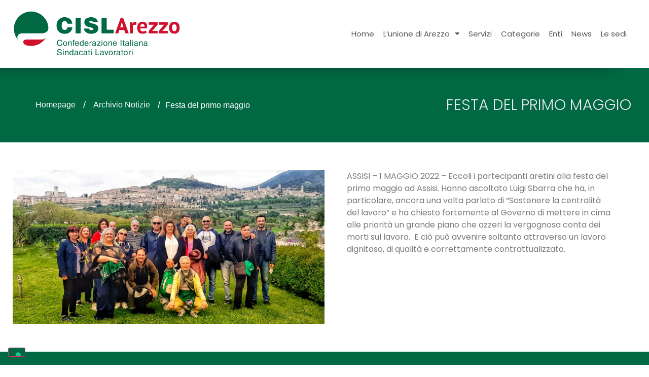

--- FILE ---
content_type: text/html; charset=UTF-8
request_url: https://cislarezzo.it/festa-del-primo-maggio/
body_size: 14982
content:
<!doctype html>
<html lang="it-IT">
<head>
	<meta charset="UTF-8">
		<meta name="viewport" content="width=device-width, initial-scale=1">
	<link rel="profile" href="https://gmpg.org/xfn/11">
	<title>Festa del primo maggio &#8211; Cisl Arezzo</title>
<meta name='robots' content='max-image-preview:large' />
	<style>img:is([sizes="auto" i], [sizes^="auto," i]) { contain-intrinsic-size: 3000px 1500px }</style>
	<link rel='dns-prefetch' href='//cdn.iubenda.com' />
<link rel="alternate" type="application/rss+xml" title="Cisl Arezzo &raquo; Feed" href="https://cislarezzo.it/feed/" />
<link rel="alternate" type="application/rss+xml" title="Cisl Arezzo &raquo; Feed dei commenti" href="https://cislarezzo.it/comments/feed/" />
<link rel="alternate" type="application/rss+xml" title="Cisl Arezzo &raquo; Festa del primo maggio Feed dei commenti" href="https://cislarezzo.it/festa-del-primo-maggio/feed/" />
<script type="text/javascript">
/* <![CDATA[ */
window._wpemojiSettings = {"baseUrl":"https:\/\/s.w.org\/images\/core\/emoji\/16.0.1\/72x72\/","ext":".png","svgUrl":"https:\/\/s.w.org\/images\/core\/emoji\/16.0.1\/svg\/","svgExt":".svg","source":{"concatemoji":"https:\/\/cislarezzo.it\/wp-includes\/js\/wp-emoji-release.min.js?ver=6.8.3"}};
/*! This file is auto-generated */
!function(s,n){var o,i,e;function c(e){try{var t={supportTests:e,timestamp:(new Date).valueOf()};sessionStorage.setItem(o,JSON.stringify(t))}catch(e){}}function p(e,t,n){e.clearRect(0,0,e.canvas.width,e.canvas.height),e.fillText(t,0,0);var t=new Uint32Array(e.getImageData(0,0,e.canvas.width,e.canvas.height).data),a=(e.clearRect(0,0,e.canvas.width,e.canvas.height),e.fillText(n,0,0),new Uint32Array(e.getImageData(0,0,e.canvas.width,e.canvas.height).data));return t.every(function(e,t){return e===a[t]})}function u(e,t){e.clearRect(0,0,e.canvas.width,e.canvas.height),e.fillText(t,0,0);for(var n=e.getImageData(16,16,1,1),a=0;a<n.data.length;a++)if(0!==n.data[a])return!1;return!0}function f(e,t,n,a){switch(t){case"flag":return n(e,"\ud83c\udff3\ufe0f\u200d\u26a7\ufe0f","\ud83c\udff3\ufe0f\u200b\u26a7\ufe0f")?!1:!n(e,"\ud83c\udde8\ud83c\uddf6","\ud83c\udde8\u200b\ud83c\uddf6")&&!n(e,"\ud83c\udff4\udb40\udc67\udb40\udc62\udb40\udc65\udb40\udc6e\udb40\udc67\udb40\udc7f","\ud83c\udff4\u200b\udb40\udc67\u200b\udb40\udc62\u200b\udb40\udc65\u200b\udb40\udc6e\u200b\udb40\udc67\u200b\udb40\udc7f");case"emoji":return!a(e,"\ud83e\udedf")}return!1}function g(e,t,n,a){var r="undefined"!=typeof WorkerGlobalScope&&self instanceof WorkerGlobalScope?new OffscreenCanvas(300,150):s.createElement("canvas"),o=r.getContext("2d",{willReadFrequently:!0}),i=(o.textBaseline="top",o.font="600 32px Arial",{});return e.forEach(function(e){i[e]=t(o,e,n,a)}),i}function t(e){var t=s.createElement("script");t.src=e,t.defer=!0,s.head.appendChild(t)}"undefined"!=typeof Promise&&(o="wpEmojiSettingsSupports",i=["flag","emoji"],n.supports={everything:!0,everythingExceptFlag:!0},e=new Promise(function(e){s.addEventListener("DOMContentLoaded",e,{once:!0})}),new Promise(function(t){var n=function(){try{var e=JSON.parse(sessionStorage.getItem(o));if("object"==typeof e&&"number"==typeof e.timestamp&&(new Date).valueOf()<e.timestamp+604800&&"object"==typeof e.supportTests)return e.supportTests}catch(e){}return null}();if(!n){if("undefined"!=typeof Worker&&"undefined"!=typeof OffscreenCanvas&&"undefined"!=typeof URL&&URL.createObjectURL&&"undefined"!=typeof Blob)try{var e="postMessage("+g.toString()+"("+[JSON.stringify(i),f.toString(),p.toString(),u.toString()].join(",")+"));",a=new Blob([e],{type:"text/javascript"}),r=new Worker(URL.createObjectURL(a),{name:"wpTestEmojiSupports"});return void(r.onmessage=function(e){c(n=e.data),r.terminate(),t(n)})}catch(e){}c(n=g(i,f,p,u))}t(n)}).then(function(e){for(var t in e)n.supports[t]=e[t],n.supports.everything=n.supports.everything&&n.supports[t],"flag"!==t&&(n.supports.everythingExceptFlag=n.supports.everythingExceptFlag&&n.supports[t]);n.supports.everythingExceptFlag=n.supports.everythingExceptFlag&&!n.supports.flag,n.DOMReady=!1,n.readyCallback=function(){n.DOMReady=!0}}).then(function(){return e}).then(function(){var e;n.supports.everything||(n.readyCallback(),(e=n.source||{}).concatemoji?t(e.concatemoji):e.wpemoji&&e.twemoji&&(t(e.twemoji),t(e.wpemoji)))}))}((window,document),window._wpemojiSettings);
/* ]]> */
</script>
<link rel='stylesheet' id='dce-animations-css' href='https://cislarezzo.it/wp-content/plugins/dynamic-content-for-elementor/assets/css/animations.css?ver=3.3.5' type='text/css' media='all' />
<style id='wp-emoji-styles-inline-css' type='text/css'>

	img.wp-smiley, img.emoji {
		display: inline !important;
		border: none !important;
		box-shadow: none !important;
		height: 1em !important;
		width: 1em !important;
		margin: 0 0.07em !important;
		vertical-align: -0.1em !important;
		background: none !important;
		padding: 0 !important;
	}
</style>
<link rel='stylesheet' id='wp-block-library-css' href='https://cislarezzo.it/wp-includes/css/dist/block-library/style.min.css?ver=6.8.3' type='text/css' media='all' />
<style id='classic-theme-styles-inline-css' type='text/css'>
/*! This file is auto-generated */
.wp-block-button__link{color:#fff;background-color:#32373c;border-radius:9999px;box-shadow:none;text-decoration:none;padding:calc(.667em + 2px) calc(1.333em + 2px);font-size:1.125em}.wp-block-file__button{background:#32373c;color:#fff;text-decoration:none}
</style>
<style id='global-styles-inline-css' type='text/css'>
:root{--wp--preset--aspect-ratio--square: 1;--wp--preset--aspect-ratio--4-3: 4/3;--wp--preset--aspect-ratio--3-4: 3/4;--wp--preset--aspect-ratio--3-2: 3/2;--wp--preset--aspect-ratio--2-3: 2/3;--wp--preset--aspect-ratio--16-9: 16/9;--wp--preset--aspect-ratio--9-16: 9/16;--wp--preset--color--black: #000000;--wp--preset--color--cyan-bluish-gray: #abb8c3;--wp--preset--color--white: #ffffff;--wp--preset--color--pale-pink: #f78da7;--wp--preset--color--vivid-red: #cf2e2e;--wp--preset--color--luminous-vivid-orange: #ff6900;--wp--preset--color--luminous-vivid-amber: #fcb900;--wp--preset--color--light-green-cyan: #7bdcb5;--wp--preset--color--vivid-green-cyan: #00d084;--wp--preset--color--pale-cyan-blue: #8ed1fc;--wp--preset--color--vivid-cyan-blue: #0693e3;--wp--preset--color--vivid-purple: #9b51e0;--wp--preset--gradient--vivid-cyan-blue-to-vivid-purple: linear-gradient(135deg,rgba(6,147,227,1) 0%,rgb(155,81,224) 100%);--wp--preset--gradient--light-green-cyan-to-vivid-green-cyan: linear-gradient(135deg,rgb(122,220,180) 0%,rgb(0,208,130) 100%);--wp--preset--gradient--luminous-vivid-amber-to-luminous-vivid-orange: linear-gradient(135deg,rgba(252,185,0,1) 0%,rgba(255,105,0,1) 100%);--wp--preset--gradient--luminous-vivid-orange-to-vivid-red: linear-gradient(135deg,rgba(255,105,0,1) 0%,rgb(207,46,46) 100%);--wp--preset--gradient--very-light-gray-to-cyan-bluish-gray: linear-gradient(135deg,rgb(238,238,238) 0%,rgb(169,184,195) 100%);--wp--preset--gradient--cool-to-warm-spectrum: linear-gradient(135deg,rgb(74,234,220) 0%,rgb(151,120,209) 20%,rgb(207,42,186) 40%,rgb(238,44,130) 60%,rgb(251,105,98) 80%,rgb(254,248,76) 100%);--wp--preset--gradient--blush-light-purple: linear-gradient(135deg,rgb(255,206,236) 0%,rgb(152,150,240) 100%);--wp--preset--gradient--blush-bordeaux: linear-gradient(135deg,rgb(254,205,165) 0%,rgb(254,45,45) 50%,rgb(107,0,62) 100%);--wp--preset--gradient--luminous-dusk: linear-gradient(135deg,rgb(255,203,112) 0%,rgb(199,81,192) 50%,rgb(65,88,208) 100%);--wp--preset--gradient--pale-ocean: linear-gradient(135deg,rgb(255,245,203) 0%,rgb(182,227,212) 50%,rgb(51,167,181) 100%);--wp--preset--gradient--electric-grass: linear-gradient(135deg,rgb(202,248,128) 0%,rgb(113,206,126) 100%);--wp--preset--gradient--midnight: linear-gradient(135deg,rgb(2,3,129) 0%,rgb(40,116,252) 100%);--wp--preset--font-size--small: 13px;--wp--preset--font-size--medium: 20px;--wp--preset--font-size--large: 36px;--wp--preset--font-size--x-large: 42px;--wp--preset--spacing--20: 0.44rem;--wp--preset--spacing--30: 0.67rem;--wp--preset--spacing--40: 1rem;--wp--preset--spacing--50: 1.5rem;--wp--preset--spacing--60: 2.25rem;--wp--preset--spacing--70: 3.38rem;--wp--preset--spacing--80: 5.06rem;--wp--preset--shadow--natural: 6px 6px 9px rgba(0, 0, 0, 0.2);--wp--preset--shadow--deep: 12px 12px 50px rgba(0, 0, 0, 0.4);--wp--preset--shadow--sharp: 6px 6px 0px rgba(0, 0, 0, 0.2);--wp--preset--shadow--outlined: 6px 6px 0px -3px rgba(255, 255, 255, 1), 6px 6px rgba(0, 0, 0, 1);--wp--preset--shadow--crisp: 6px 6px 0px rgba(0, 0, 0, 1);}:where(.is-layout-flex){gap: 0.5em;}:where(.is-layout-grid){gap: 0.5em;}body .is-layout-flex{display: flex;}.is-layout-flex{flex-wrap: wrap;align-items: center;}.is-layout-flex > :is(*, div){margin: 0;}body .is-layout-grid{display: grid;}.is-layout-grid > :is(*, div){margin: 0;}:where(.wp-block-columns.is-layout-flex){gap: 2em;}:where(.wp-block-columns.is-layout-grid){gap: 2em;}:where(.wp-block-post-template.is-layout-flex){gap: 1.25em;}:where(.wp-block-post-template.is-layout-grid){gap: 1.25em;}.has-black-color{color: var(--wp--preset--color--black) !important;}.has-cyan-bluish-gray-color{color: var(--wp--preset--color--cyan-bluish-gray) !important;}.has-white-color{color: var(--wp--preset--color--white) !important;}.has-pale-pink-color{color: var(--wp--preset--color--pale-pink) !important;}.has-vivid-red-color{color: var(--wp--preset--color--vivid-red) !important;}.has-luminous-vivid-orange-color{color: var(--wp--preset--color--luminous-vivid-orange) !important;}.has-luminous-vivid-amber-color{color: var(--wp--preset--color--luminous-vivid-amber) !important;}.has-light-green-cyan-color{color: var(--wp--preset--color--light-green-cyan) !important;}.has-vivid-green-cyan-color{color: var(--wp--preset--color--vivid-green-cyan) !important;}.has-pale-cyan-blue-color{color: var(--wp--preset--color--pale-cyan-blue) !important;}.has-vivid-cyan-blue-color{color: var(--wp--preset--color--vivid-cyan-blue) !important;}.has-vivid-purple-color{color: var(--wp--preset--color--vivid-purple) !important;}.has-black-background-color{background-color: var(--wp--preset--color--black) !important;}.has-cyan-bluish-gray-background-color{background-color: var(--wp--preset--color--cyan-bluish-gray) !important;}.has-white-background-color{background-color: var(--wp--preset--color--white) !important;}.has-pale-pink-background-color{background-color: var(--wp--preset--color--pale-pink) !important;}.has-vivid-red-background-color{background-color: var(--wp--preset--color--vivid-red) !important;}.has-luminous-vivid-orange-background-color{background-color: var(--wp--preset--color--luminous-vivid-orange) !important;}.has-luminous-vivid-amber-background-color{background-color: var(--wp--preset--color--luminous-vivid-amber) !important;}.has-light-green-cyan-background-color{background-color: var(--wp--preset--color--light-green-cyan) !important;}.has-vivid-green-cyan-background-color{background-color: var(--wp--preset--color--vivid-green-cyan) !important;}.has-pale-cyan-blue-background-color{background-color: var(--wp--preset--color--pale-cyan-blue) !important;}.has-vivid-cyan-blue-background-color{background-color: var(--wp--preset--color--vivid-cyan-blue) !important;}.has-vivid-purple-background-color{background-color: var(--wp--preset--color--vivid-purple) !important;}.has-black-border-color{border-color: var(--wp--preset--color--black) !important;}.has-cyan-bluish-gray-border-color{border-color: var(--wp--preset--color--cyan-bluish-gray) !important;}.has-white-border-color{border-color: var(--wp--preset--color--white) !important;}.has-pale-pink-border-color{border-color: var(--wp--preset--color--pale-pink) !important;}.has-vivid-red-border-color{border-color: var(--wp--preset--color--vivid-red) !important;}.has-luminous-vivid-orange-border-color{border-color: var(--wp--preset--color--luminous-vivid-orange) !important;}.has-luminous-vivid-amber-border-color{border-color: var(--wp--preset--color--luminous-vivid-amber) !important;}.has-light-green-cyan-border-color{border-color: var(--wp--preset--color--light-green-cyan) !important;}.has-vivid-green-cyan-border-color{border-color: var(--wp--preset--color--vivid-green-cyan) !important;}.has-pale-cyan-blue-border-color{border-color: var(--wp--preset--color--pale-cyan-blue) !important;}.has-vivid-cyan-blue-border-color{border-color: var(--wp--preset--color--vivid-cyan-blue) !important;}.has-vivid-purple-border-color{border-color: var(--wp--preset--color--vivid-purple) !important;}.has-vivid-cyan-blue-to-vivid-purple-gradient-background{background: var(--wp--preset--gradient--vivid-cyan-blue-to-vivid-purple) !important;}.has-light-green-cyan-to-vivid-green-cyan-gradient-background{background: var(--wp--preset--gradient--light-green-cyan-to-vivid-green-cyan) !important;}.has-luminous-vivid-amber-to-luminous-vivid-orange-gradient-background{background: var(--wp--preset--gradient--luminous-vivid-amber-to-luminous-vivid-orange) !important;}.has-luminous-vivid-orange-to-vivid-red-gradient-background{background: var(--wp--preset--gradient--luminous-vivid-orange-to-vivid-red) !important;}.has-very-light-gray-to-cyan-bluish-gray-gradient-background{background: var(--wp--preset--gradient--very-light-gray-to-cyan-bluish-gray) !important;}.has-cool-to-warm-spectrum-gradient-background{background: var(--wp--preset--gradient--cool-to-warm-spectrum) !important;}.has-blush-light-purple-gradient-background{background: var(--wp--preset--gradient--blush-light-purple) !important;}.has-blush-bordeaux-gradient-background{background: var(--wp--preset--gradient--blush-bordeaux) !important;}.has-luminous-dusk-gradient-background{background: var(--wp--preset--gradient--luminous-dusk) !important;}.has-pale-ocean-gradient-background{background: var(--wp--preset--gradient--pale-ocean) !important;}.has-electric-grass-gradient-background{background: var(--wp--preset--gradient--electric-grass) !important;}.has-midnight-gradient-background{background: var(--wp--preset--gradient--midnight) !important;}.has-small-font-size{font-size: var(--wp--preset--font-size--small) !important;}.has-medium-font-size{font-size: var(--wp--preset--font-size--medium) !important;}.has-large-font-size{font-size: var(--wp--preset--font-size--large) !important;}.has-x-large-font-size{font-size: var(--wp--preset--font-size--x-large) !important;}
:where(.wp-block-post-template.is-layout-flex){gap: 1.25em;}:where(.wp-block-post-template.is-layout-grid){gap: 1.25em;}
:where(.wp-block-columns.is-layout-flex){gap: 2em;}:where(.wp-block-columns.is-layout-grid){gap: 2em;}
:root :where(.wp-block-pullquote){font-size: 1.5em;line-height: 1.6;}
</style>
<link rel='stylesheet' id='child-theme-generator-css' href='https://cislarezzo.it/wp-content/plugins/child-theme-generator/public/css/child-theme-generator-public.css?ver=1.0.0' type='text/css' media='all' />
<link rel='stylesheet' id='parente2-style-css' href='https://cislarezzo.it/wp-content/themes/hello-elementor/style.css?ver=6.8.3' type='text/css' media='all' />
<link rel='stylesheet' id='childe2-style-css' href='https://cislarezzo.it/wp-content/themes/cislar/style.css?ver=6.8.3' type='text/css' media='all' />
<link rel='stylesheet' id='hello-elementor-css' href='https://cislarezzo.it/wp-content/themes/hello-elementor/style.min.css?ver=2.4.1' type='text/css' media='all' />
<link rel='stylesheet' id='hello-elementor-theme-style-css' href='https://cislarezzo.it/wp-content/themes/hello-elementor/theme.min.css?ver=2.4.1' type='text/css' media='all' />
<link rel='stylesheet' id='elementor-frontend-css' href='https://cislarezzo.it/wp-content/plugins/elementor/assets/css/frontend.min.css?ver=3.28.4' type='text/css' media='all' />
<style id='elementor-frontend-inline-css' type='text/css'>
.elementor-kit-849{--e-global-color-primary:#006944;--e-global-color-secondary:#54595F;--e-global-color-text:#7A7A7A;--e-global-color-accent:#CF112D;--e-global-color-77a62f0:#EAEAEA;--e-global-typography-primary-font-family:"Poppins";--e-global-typography-primary-font-weight:600;--e-global-typography-secondary-font-family:"Poppins";--e-global-typography-secondary-font-weight:400;--e-global-typography-text-font-family:"Poppins";--e-global-typography-text-font-weight:400;--e-global-typography-accent-font-family:"Poppins";--e-global-typography-accent-font-weight:500;}.elementor-kit-849 e-page-transition{background-color:#FFBC7D;}.elementor-kit-849 p{margin-bottom:14px;}.elementor-kit-849 a{color:var( --e-global-color-accent );}.elementor-kit-849 h2{font-size:18px;}.elementor-section.elementor-section-boxed > .elementor-container{max-width:1230px;}.e-con{--container-max-width:1230px;}.elementor-widget:not(:last-child){margin-block-end:20px;}.elementor-element{--widgets-spacing:20px 20px;--widgets-spacing-row:20px;--widgets-spacing-column:20px;}{}h1.entry-title{display:var(--page-title-display);}@media(max-width:1024px){.elementor-section.elementor-section-boxed > .elementor-container{max-width:1024px;}.e-con{--container-max-width:1024px;}}@media(max-width:767px){.elementor-section.elementor-section-boxed > .elementor-container{max-width:767px;}.e-con{--container-max-width:767px;}}/* Start custom CSS */.cat_box img {border: 1px
 solid #EAEAEA !important;
}

ul.elementor-nav-menu--dropdown a, ul.elementor-nav-menu--dropdown a:focus, ul.elementor-nav-menu--dropdown a:hover {
     min-width: 270px;
}


.elementor-1341 .elementor-element.elementor-element-f3ddb41 .elementor-repeater-item-64266bc a {

    color: #cf112d !important;
    text-decoration: underline;
}

.cn-button.wp-default {
    color: #fff;
    background: #cf112d !important;
}

.box-footer a {
  
    color: #fff !important;
}

.box-foot a {
  
    color: #fff !important;
}

body .iubenda-tp-btn[data-tp-float][data-tp-float=bottom-right], .iubenda-tp-btn[data-tp-float][data-tp-float=top-right] {
  
    left: 0 !important;
    right: unset !important;
}/* End custom CSS */
.elementor-848 .elementor-element.elementor-element-85c7fa4 > .elementor-container > .elementor-column > .elementor-widget-wrap{align-content:center;align-items:center;}.elementor-848 .elementor-element.elementor-element-85c7fa4:not(.elementor-motion-effects-element-type-background), .elementor-848 .elementor-element.elementor-element-85c7fa4 > .elementor-motion-effects-container > .elementor-motion-effects-layer{background-color:#FFFFFF;}.elementor-848 .elementor-element.elementor-element-85c7fa4{box-shadow:-61px 5px 30px -11px rgba(0,0,0,0.5);transition:background 0.3s, border 0.3s, border-radius 0.3s, box-shadow 0.3s;margin-top:0px;margin-bottom:0px;padding:22px 0px 22px 0px;}.elementor-848 .elementor-element.elementor-element-85c7fa4 > .elementor-background-overlay{transition:background 0.3s, border-radius 0.3s, opacity 0.3s;}.elementor-848 .elementor-element.elementor-element-63c0ef3 > .elementor-element-populated{margin:0px 0px 0px 0px;--e-column-margin-right:0px;--e-column-margin-left:0px;padding:0px 0px 0px 0px;}.elementor-widget-theme-site-logo .widget-image-caption{color:var( --e-global-color-text );font-family:var( --e-global-typography-text-font-family ), Sans-serif;font-weight:var( --e-global-typography-text-font-weight );}.elementor-848 .elementor-element.elementor-element-7bb6654{text-align:left;}.elementor-848 .elementor-element.elementor-element-7bb6654 img{width:333px;}.elementor-widget-nav-menu .elementor-nav-menu .elementor-item{font-family:var( --e-global-typography-primary-font-family ), Sans-serif;font-weight:var( --e-global-typography-primary-font-weight );}.elementor-widget-nav-menu .elementor-nav-menu--main .elementor-item{color:var( --e-global-color-text );fill:var( --e-global-color-text );}.elementor-widget-nav-menu .elementor-nav-menu--main .elementor-item:hover,
					.elementor-widget-nav-menu .elementor-nav-menu--main .elementor-item.elementor-item-active,
					.elementor-widget-nav-menu .elementor-nav-menu--main .elementor-item.highlighted,
					.elementor-widget-nav-menu .elementor-nav-menu--main .elementor-item:focus{color:var( --e-global-color-accent );fill:var( --e-global-color-accent );}.elementor-widget-nav-menu .elementor-nav-menu--main:not(.e--pointer-framed) .elementor-item:before,
					.elementor-widget-nav-menu .elementor-nav-menu--main:not(.e--pointer-framed) .elementor-item:after{background-color:var( --e-global-color-accent );}.elementor-widget-nav-menu .e--pointer-framed .elementor-item:before,
					.elementor-widget-nav-menu .e--pointer-framed .elementor-item:after{border-color:var( --e-global-color-accent );}.elementor-widget-nav-menu{--e-nav-menu-divider-color:var( --e-global-color-text );}.elementor-widget-nav-menu .elementor-nav-menu--dropdown .elementor-item, .elementor-widget-nav-menu .elementor-nav-menu--dropdown  .elementor-sub-item{font-family:var( --e-global-typography-accent-font-family ), Sans-serif;font-weight:var( --e-global-typography-accent-font-weight );}.elementor-848 .elementor-element.elementor-element-c6dfa40 .elementor-menu-toggle{margin:0 auto;}.elementor-848 .elementor-element.elementor-element-c6dfa40 .elementor-nav-menu .elementor-item{font-size:15px;font-weight:400;}.elementor-848 .elementor-element.elementor-element-c6dfa40 .elementor-nav-menu--main .elementor-item{color:var( --e-global-color-secondary );fill:var( --e-global-color-secondary );padding-left:9px;padding-right:9px;}.elementor-848 .elementor-element.elementor-element-c6dfa40 .elementor-nav-menu--dropdown a:hover,
					.elementor-848 .elementor-element.elementor-element-c6dfa40 .elementor-nav-menu--dropdown a.elementor-item-active,
					.elementor-848 .elementor-element.elementor-element-c6dfa40 .elementor-nav-menu--dropdown a.highlighted{background-color:var( --e-global-color-primary );}.elementor-848 .elementor-element.elementor-element-c6dfa40 .elementor-nav-menu--dropdown a.elementor-item-active{background-color:var( --e-global-color-accent );}@media(max-width:1024px){.elementor-848 .elementor-element.elementor-element-63c0ef3 > .elementor-element-populated{padding:0px 0px 0px 39px;}}@media(max-width:1024px) and (min-width:768px){.elementor-848 .elementor-element.elementor-element-63c0ef3{width:80%;}.elementor-848 .elementor-element.elementor-element-bd780cb{width:20%;}}@media(max-width:767px){.elementor-848 .elementor-element.elementor-element-63c0ef3{width:70%;}.elementor-848 .elementor-element.elementor-element-63c0ef3 > .elementor-element-populated{padding:10px 10px 10px 10px;}.elementor-848 .elementor-element.elementor-element-bd780cb{width:30%;}.elementor-848 .elementor-element.elementor-element-c6dfa40 .elementor-nav-menu--main > .elementor-nav-menu > li > .elementor-nav-menu--dropdown, .elementor-848 .elementor-element.elementor-element-c6dfa40 .elementor-nav-menu__container.elementor-nav-menu--dropdown{margin-top:43px !important;}}
.elementor-857 .elementor-element.elementor-element-7f2d8f24:not(.elementor-motion-effects-element-type-background), .elementor-857 .elementor-element.elementor-element-7f2d8f24 > .elementor-motion-effects-container > .elementor-motion-effects-layer{background-color:var( --e-global-color-primary );}.elementor-857 .elementor-element.elementor-element-7f2d8f24 > .elementor-container{min-height:0px;}.elementor-857 .elementor-element.elementor-element-7f2d8f24{transition:background 0.3s, border 0.3s, border-radius 0.3s, box-shadow 0.3s;padding:55px 0px 55px 0px;z-index:9;}.elementor-857 .elementor-element.elementor-element-7f2d8f24 > .elementor-background-overlay{transition:background 0.3s, border-radius 0.3s, opacity 0.3s;}.elementor-bc-flex-widget .elementor-857 .elementor-element.elementor-element-6efeda5c.elementor-column .elementor-widget-wrap{align-items:center;}.elementor-857 .elementor-element.elementor-element-6efeda5c.elementor-column.elementor-element[data-element_type="column"] > .elementor-widget-wrap.elementor-element-populated{align-content:center;align-items:center;}.elementor-857 .elementor-element.elementor-element-6efeda5c > .elementor-widget-wrap > .elementor-widget:not(.elementor-widget__width-auto):not(.elementor-widget__width-initial):not(:last-child):not(.elementor-absolute){margin-bottom:30px;}.elementor-857 .elementor-element.elementor-element-6efeda5c > .elementor-element-populated{border-style:solid;border-width:0px 0px 0px 0px;border-color:rgba(255, 247, 241, 0.22);margin:0px 0px 0px 0px;--e-column-margin-right:0px;--e-column-margin-left:0px;padding:0px 0px 0px 0px;}.elementor-857 .elementor-element.elementor-element-5387cb5 > .elementor-container{max-width:1400px;}.elementor-857 .elementor-element.elementor-element-5387cb5{margin-top:44px;margin-bottom:44px;}.elementor-857 .elementor-element.elementor-element-46f7292 > .elementor-element-populated{padding:0px 56px 0px 0px;}.elementor-widget-image .widget-image-caption{color:var( --e-global-color-text );font-family:var( --e-global-typography-text-font-family ), Sans-serif;font-weight:var( --e-global-typography-text-font-weight );}.elementor-857 .elementor-element.elementor-element-06bb44e > .elementor-widget-container{padding:0px 21px 42px 21px;}.elementor-857 .elementor-element.elementor-element-06bb44e{text-align:center;}.elementor-857 .elementor-element.elementor-element-06bb44e img{width:349px;}.elementor-857 .elementor-element.elementor-element-a384d66 > .elementor-element-populated{padding:0px 56px 0px 0px;}.elementor-widget-heading .elementor-heading-title{font-family:var( --e-global-typography-primary-font-family ), Sans-serif;font-weight:var( --e-global-typography-primary-font-weight );color:var( --e-global-color-primary );}.elementor-857 .elementor-element.elementor-element-6d57afa .elementor-heading-title{font-family:"Montserrat", Sans-serif;font-size:16px;font-weight:600;text-transform:uppercase;color:rgba(255, 255, 255, 0.5);}.elementor-widget-text-editor{font-family:var( --e-global-typography-text-font-family ), Sans-serif;font-weight:var( --e-global-typography-text-font-weight );color:var( --e-global-color-text );}.elementor-widget-text-editor.elementor-drop-cap-view-stacked .elementor-drop-cap{background-color:var( --e-global-color-primary );}.elementor-widget-text-editor.elementor-drop-cap-view-framed .elementor-drop-cap, .elementor-widget-text-editor.elementor-drop-cap-view-default .elementor-drop-cap{color:var( --e-global-color-primary );border-color:var( --e-global-color-primary );}.elementor-857 .elementor-element.elementor-element-544c453{text-align:left;font-family:"Montserrat", Sans-serif;font-size:14px;font-weight:400;line-height:1.8em;color:#FFFFFF;}.elementor-857 .elementor-element.elementor-element-7a28bbb > .elementor-element-populated{padding:0px 56px 0px 0px;}.elementor-857 .elementor-element.elementor-element-d4919c1 .elementor-heading-title{font-family:"Montserrat", Sans-serif;font-size:16px;font-weight:600;text-transform:uppercase;color:rgba(255, 255, 255, 0.5);}.elementor-857 .elementor-element.elementor-element-72db100{text-align:left;font-family:"Montserrat", Sans-serif;font-size:14px;font-weight:400;line-height:1.8em;color:#FFFFFF;}.elementor-857 .elementor-element.elementor-element-6c8e2a4 > .elementor-element-populated{padding:0px 56px 0px 0px;}.elementor-857 .elementor-element.elementor-element-3d8acd0 .elementor-heading-title{font-family:"Montserrat", Sans-serif;font-size:16px;font-weight:600;text-transform:uppercase;color:rgba(255, 255, 255, 0.5);}.elementor-857 .elementor-element.elementor-element-a9d2488{text-align:left;font-family:"Montserrat", Sans-serif;font-size:14px;font-weight:400;line-height:1.8em;color:#FFFFFF;}.elementor-857 .elementor-element.elementor-element-9c4ca89 > .elementor-container > .elementor-column > .elementor-widget-wrap{align-content:center;align-items:center;}.elementor-857 .elementor-element.elementor-element-9c4ca89{border-style:solid;border-width:1px 0px 0px 0px;border-color:var( --e-global-color-77a62f0 );padding:18px 0px 0px 0px;}.elementor-857 .elementor-element.elementor-element-d8628ba{width:auto;max-width:auto;}.elementor-857 .elementor-element.elementor-element-d8628ba > .elementor-widget-container{margin:0px 19px 0px 0px;}.elementor-857 .elementor-element.elementor-element-4f3f483{width:auto;max-width:auto;}.elementor-857 .elementor-element.elementor-element-6ad2a11{columns:1;text-align:right;font-family:"Poppins", Sans-serif;font-size:12px;color:var( --e-global-color-77a62f0 );}.elementor-857 .elementor-element.elementor-element-47548376 > .elementor-container{min-height:84px;}.elementor-857 .elementor-element.elementor-element-47548376{margin-top:-84px;margin-bottom:0px;z-index:99;}.elementor-857 .elementor-element.elementor-element-7ab85716 > .elementor-element-populated{padding:0px 0px 0px 0px;}.elementor-widget-button .elementor-button{background-color:var( --e-global-color-accent );font-family:var( --e-global-typography-accent-font-family ), Sans-serif;font-weight:var( --e-global-typography-accent-font-weight );}.elementor-857 .elementor-element.elementor-element-5984bef0 .elementor-button{background-color:var( --e-global-color-accent );fill:var( --e-global-color-77a62f0 );color:var( --e-global-color-77a62f0 );border-radius:0px 0px 0px 0px;padding:25px 25px 25px 30px;}.elementor-857 .elementor-element.elementor-element-5984bef0 .elementor-button:hover, .elementor-857 .elementor-element.elementor-element-5984bef0 .elementor-button:focus{background-color:#FFFFFF;color:#011640;}.elementor-857 .elementor-element.elementor-element-5984bef0 .elementor-button:hover svg, .elementor-857 .elementor-element.elementor-element-5984bef0 .elementor-button:focus svg{fill:#011640;}@media(max-width:1024px) and (min-width:768px){.elementor-857 .elementor-element.elementor-element-46f7292{width:50%;}.elementor-857 .elementor-element.elementor-element-a384d66{width:50%;}.elementor-857 .elementor-element.elementor-element-7a28bbb{width:50%;}.elementor-857 .elementor-element.elementor-element-6c8e2a4{width:50%;}}@media(max-width:1024px){.elementor-857 .elementor-element.elementor-element-7f2d8f24 > .elementor-container{min-height:750px;}.elementor-857 .elementor-element.elementor-element-7f2d8f24{padding:0% 5% 0% 5%;}.elementor-857 .elementor-element.elementor-element-5387cb5{margin-top:10px;margin-bottom:0px;}.elementor-857 .elementor-element.elementor-element-5984bef0 > .elementor-widget-container{padding:0% 5% 0% 0%;}}@media(max-width:767px){.elementor-857 .elementor-element.elementor-element-7f2d8f24 > .elementor-container{min-height:0px;}.elementor-857 .elementor-element.elementor-element-7f2d8f24{margin-top:0px;margin-bottom:0px;padding:9% 0% 0% 0%;}.elementor-857 .elementor-element.elementor-element-5387cb5{margin-top:0px;margin-bottom:0px;padding:0% 0% 30% 0%;}.elementor-857 .elementor-element.elementor-element-46f7292 > .elementor-element-populated{padding:0% 0% 0% 0%;}.elementor-857 .elementor-element.elementor-element-a384d66 > .elementor-element-populated{padding:0px 0px 7px 0px;}.elementor-857 .elementor-element.elementor-element-6d57afa{text-align:center;}.elementor-857 .elementor-element.elementor-element-544c453{text-align:center;}.elementor-857 .elementor-element.elementor-element-7a28bbb > .elementor-element-populated{padding:0px 0px 7px 0px;}.elementor-857 .elementor-element.elementor-element-d4919c1{text-align:center;}.elementor-857 .elementor-element.elementor-element-72db100{text-align:center;}.elementor-857 .elementor-element.elementor-element-6c8e2a4 > .elementor-element-populated{padding:0px 0px 7px 0px;}.elementor-857 .elementor-element.elementor-element-3d8acd0{text-align:center;}.elementor-857 .elementor-element.elementor-element-a9d2488{text-align:center;}.elementor-857 .elementor-element.elementor-element-a8a8006.elementor-column > .elementor-widget-wrap{justify-content:center;}.elementor-857 .elementor-element.elementor-element-6ad2a11{text-align:center;}.elementor-857 .elementor-element.elementor-element-7ab85716.elementor-column > .elementor-widget-wrap{justify-content:center;}.elementor-857 .elementor-element.elementor-element-5984bef0 > .elementor-widget-container{padding:0% 5% 0% 0%;}}
.elementor-1072 .elementor-element.elementor-element-2f3faec > .elementor-container > .elementor-column > .elementor-widget-wrap{align-content:center;align-items:center;}.elementor-1072 .elementor-element.elementor-element-2f3faec:not(.elementor-motion-effects-element-type-background), .elementor-1072 .elementor-element.elementor-element-2f3faec > .elementor-motion-effects-container > .elementor-motion-effects-layer{background-color:var( --e-global-color-primary );}.elementor-1072 .elementor-element.elementor-element-2f3faec{transition:background 0.3s, border 0.3s, border-radius 0.3s, box-shadow 0.3s;}.elementor-1072 .elementor-element.elementor-element-2f3faec > .elementor-background-overlay{transition:background 0.3s, border-radius 0.3s, opacity 0.3s;}.elementor-1072 .elementor-element.elementor-element-ed2b52f:not(.elementor-motion-effects-element-type-background) > .elementor-widget-wrap, .elementor-1072 .elementor-element.elementor-element-ed2b52f > .elementor-widget-wrap > .elementor-motion-effects-container > .elementor-motion-effects-layer{background-color:var( --e-global-color-primary );}.elementor-1072 .elementor-element.elementor-element-ed2b52f > .elementor-element-populated{transition:background 0.3s, border 0.3s, border-radius 0.3s, box-shadow 0.3s;margin:0px 0px 0px 0px;--e-column-margin-right:0px;--e-column-margin-left:0px;padding:55px 0px 55px 0px;}.elementor-1072 .elementor-element.elementor-element-ed2b52f > .elementor-element-populated > .elementor-background-overlay{transition:background 0.3s, border-radius 0.3s, opacity 0.3s;}.elementor-1072 .elementor-element.elementor-element-d4903a2 > .elementor-widget-container{margin:0px 0px 0px 0px;padding:0px 0px 0px 0px;}.elementor-1072 .elementor-element.elementor-element-d4903a2{text-align:left;}.elementor-1072 .elementor-element.elementor-element-d4903a2 .dce-separator, .elementor-1072 .elementor-element.elementor-element-d4903a2 a, .elementor-1072 .elementor-element.elementor-element-d4903a2 a + span{padding:0 5px;}.elementor-1072 .elementor-element.elementor-element-d4903a2 li, .elementor-1072 .elementor-element.elementor-element-d4903a2 a{color:#FFFFFF;}.elementor-1072 .elementor-element.elementor-element-d4903a2 .dce-breadcrumbs{font-size:12px;}.elementor-widget-theme-post-title .elementor-heading-title{font-family:var( --e-global-typography-primary-font-family ), Sans-serif;font-weight:var( --e-global-typography-primary-font-weight );color:var( --e-global-color-primary );}.elementor-1072 .elementor-element.elementor-element-873eda6{text-align:right;}.elementor-1072 .elementor-element.elementor-element-873eda6 .elementor-heading-title{font-family:"Poppins", Sans-serif;font-size:30px;font-weight:300;text-transform:uppercase;color:var( --e-global-color-77a62f0 );}.elementor-1072 .elementor-element.elementor-element-c601d3d{margin-top:55px;margin-bottom:55px;}.elementor-1072 .elementor-element.elementor-element-c4841da > .elementor-element-populated{margin:0px 0px 0px 0px;--e-column-margin-right:0px;--e-column-margin-left:0px;padding:0px 0px 0px 0px;}.elementor-widget-theme-post-featured-image .widget-image-caption{color:var( --e-global-color-text );font-family:var( --e-global-typography-text-font-family ), Sans-serif;font-weight:var( --e-global-typography-text-font-weight );}.elementor-1072 .elementor-element.elementor-element-d5314a9{text-align:left;}.elementor-1072 .elementor-element.elementor-element-3989577 > .elementor-element-populated{padding:0px 44px 44px 44px;}.elementor-widget-theme-post-content{color:var( --e-global-color-text );font-family:var( --e-global-typography-text-font-family ), Sans-serif;font-weight:var( --e-global-typography-text-font-weight );}@media(max-width:767px){.elementor-1072 .elementor-element.elementor-element-c601d3d{margin-top:0px;margin-bottom:0px;padding:20px 20px 20px 20px;}.elementor-1072 .elementor-element.elementor-element-3989577 > .elementor-element-populated{padding:020px 020px 020px 020px;}}@media(min-width:768px){.elementor-1072 .elementor-element.elementor-element-ed2b52f{width:44%;}.elementor-1072 .elementor-element.elementor-element-60a87cb{width:56%;}}
</style>
<link rel='stylesheet' id='widget-image-css' href='https://cislarezzo.it/wp-content/plugins/elementor/assets/css/widget-image.min.css?ver=3.28.4' type='text/css' media='all' />
<link rel='stylesheet' id='widget-nav-menu-css' href='https://cislarezzo.it/wp-content/plugins/elementor-pro/assets/css/widget-nav-menu.min.css?ver=3.26.3' type='text/css' media='all' />
<link rel='stylesheet' id='widget-heading-css' href='https://cislarezzo.it/wp-content/plugins/elementor/assets/css/widget-heading.min.css?ver=3.28.4' type='text/css' media='all' />
<link rel='stylesheet' id='dce-style-css' href='https://cislarezzo.it/wp-content/plugins/dynamic-content-for-elementor/assets/css/style.min.css?ver=3.3.5' type='text/css' media='all' />
<link rel='stylesheet' id='dce-breadcrumbs-css' href='https://cislarezzo.it/wp-content/plugins/dynamic-content-for-elementor/assets/css/breadcrumbs.min.css?ver=3.3.5' type='text/css' media='all' />
<link rel='stylesheet' id='elementor-icons-css' href='https://cislarezzo.it/wp-content/plugins/elementor/assets/lib/eicons/css/elementor-icons.min.css?ver=5.36.0' type='text/css' media='all' />
<link rel='stylesheet' id='dashicons-css' href='https://cislarezzo.it/wp-includes/css/dashicons.min.css?ver=6.8.3' type='text/css' media='all' />
<link rel='stylesheet' id='font-awesome-5-all-css' href='https://cislarezzo.it/wp-content/plugins/elementor/assets/lib/font-awesome/css/all.min.css?ver=3.28.4' type='text/css' media='all' />
<link rel='stylesheet' id='font-awesome-4-shim-css' href='https://cislarezzo.it/wp-content/plugins/elementor/assets/lib/font-awesome/css/v4-shims.min.css?ver=3.28.4' type='text/css' media='all' />
<link rel='stylesheet' id='she-header-style-css' href='https://cislarezzo.it/wp-content/plugins/sticky-header-effects-for-elementor/assets/css/she-header-style.css?ver=1.7.8' type='text/css' media='all' />
<link rel='stylesheet' id='elementor-gf-local-poppins-css' href='https://cislarezzo.it/wp-content/uploads/elementor/google-fonts/css/poppins.css?ver=1747639912' type='text/css' media='all' />
<link rel='stylesheet' id='elementor-gf-local-montserrat-css' href='https://cislarezzo.it/wp-content/uploads/elementor/google-fonts/css/montserrat.css?ver=1747639919' type='text/css' media='all' />
<link rel='stylesheet' id='elementor-icons-shared-0-css' href='https://cislarezzo.it/wp-content/plugins/elementor/assets/lib/font-awesome/css/fontawesome.min.css?ver=5.15.3' type='text/css' media='all' />
<link rel='stylesheet' id='elementor-icons-fa-solid-css' href='https://cislarezzo.it/wp-content/plugins/elementor/assets/lib/font-awesome/css/solid.min.css?ver=5.15.3' type='text/css' media='all' />

<script  type="text/javascript" class=" _iub_cs_skip" type="text/javascript" id="iubenda-head-inline-scripts-0">
/* <![CDATA[ */

var _iub = _iub || [];
_iub.csConfiguration = {"floatingPreferencesButtonIcon":true,"invalidateConsentWithoutLog":true,"consentOnContinuedBrowsing":false,"perPurposeConsent":true,"lang":"it","siteId":2520100,"floatingPreferencesButtonDisplay":"bottom-right","floatingPreferencesButtonColor":"#006944","reloadOnConsent":true,"askConsentAtCookiePolicyUpdate":true,"cookiePolicyId":84883731, "banner":{ "closeButtonDisplay":false,"acceptButtonDisplay":true,"customizeButtonDisplay":true,"rejectButtonDisplay":true,"explicitWithdrawal":true,"position":"float-bottom-left" }};
/* ]]> */
</script>
<script  type="text/javascript" charset="UTF-8" async="" class=" _iub_cs_skip" type="text/javascript" src="//cdn.iubenda.com/cs/iubenda_cs.js?ver=3.12.2" id="iubenda-head-scripts-0-js"></script>
<script type="text/javascript" src="https://cislarezzo.it/wp-includes/js/jquery/jquery.min.js?ver=3.7.1" id="jquery-core-js"></script>
<script type="text/javascript" src="https://cislarezzo.it/wp-includes/js/jquery/jquery-migrate.min.js?ver=3.4.1" id="jquery-migrate-js"></script>
<script type="text/javascript" src="https://cislarezzo.it/wp-content/plugins/child-theme-generator/public/js/child-theme-generator-public.js?ver=1.0.0" id="child-theme-generator-js"></script>
<script type="text/javascript" src="https://cislarezzo.it/wp-content/plugins/elementor/assets/lib/font-awesome/js/v4-shims.min.js?ver=3.28.4" id="font-awesome-4-shim-js"></script>
<script type="text/javascript" src="https://cislarezzo.it/wp-content/plugins/sticky-header-effects-for-elementor/assets/js/she-header.js?ver=1.7.8" id="she-header-js"></script>
<link rel="https://api.w.org/" href="https://cislarezzo.it/wp-json/" /><link rel="alternate" title="JSON" type="application/json" href="https://cislarezzo.it/wp-json/wp/v2/posts/2547" /><link rel="EditURI" type="application/rsd+xml" title="RSD" href="https://cislarezzo.it/xmlrpc.php?rsd" />
<meta name="generator" content="WordPress 6.8.3" />
<link rel="canonical" href="https://cislarezzo.it/festa-del-primo-maggio/" />
<link rel='shortlink' href='https://cislarezzo.it/?p=2547' />
<link rel="alternate" title="oEmbed (JSON)" type="application/json+oembed" href="https://cislarezzo.it/wp-json/oembed/1.0/embed?url=https%3A%2F%2Fcislarezzo.it%2Ffesta-del-primo-maggio%2F" />
<link rel="alternate" title="oEmbed (XML)" type="text/xml+oembed" href="https://cislarezzo.it/wp-json/oembed/1.0/embed?url=https%3A%2F%2Fcislarezzo.it%2Ffesta-del-primo-maggio%2F&#038;format=xml" />

        <script type="text/javascript">
            var jQueryMigrateHelperHasSentDowngrade = false;

			window.onerror = function( msg, url, line, col, error ) {
				// Break out early, do not processing if a downgrade reqeust was already sent.
				if ( jQueryMigrateHelperHasSentDowngrade ) {
					return true;
                }

				var xhr = new XMLHttpRequest();
				var nonce = '6db2980e13';
				var jQueryFunctions = [
					'andSelf',
					'browser',
					'live',
					'boxModel',
					'support.boxModel',
					'size',
					'swap',
					'clean',
					'sub',
                ];
				var match_pattern = /\)\.(.+?) is not a function/;
                var erroredFunction = msg.match( match_pattern );

                // If there was no matching functions, do not try to downgrade.
                if ( null === erroredFunction || typeof erroredFunction !== 'object' || typeof erroredFunction[1] === "undefined" || -1 === jQueryFunctions.indexOf( erroredFunction[1] ) ) {
                    return true;
                }

                // Set that we've now attempted a downgrade request.
                jQueryMigrateHelperHasSentDowngrade = true;

				xhr.open( 'POST', 'https://cislarezzo.it/wp-admin/admin-ajax.php' );
				xhr.setRequestHeader( 'Content-Type', 'application/x-www-form-urlencoded' );
				xhr.onload = function () {
					var response,
                        reload = false;

					if ( 200 === xhr.status ) {
                        try {
                        	response = JSON.parse( xhr.response );

                        	reload = response.data.reload;
                        } catch ( e ) {
                        	reload = false;
                        }
                    }

					// Automatically reload the page if a deprecation caused an automatic downgrade, ensure visitors get the best possible experience.
					if ( reload ) {
						location.reload();
                    }
				};

				xhr.send( encodeURI( 'action=jquery-migrate-downgrade-version&_wpnonce=' + nonce ) );

				// Suppress error alerts in older browsers
				return true;
			}
        </script>

		<meta name="generator" content="Elementor 3.28.4; features: additional_custom_breakpoints, e_local_google_fonts; settings: css_print_method-internal, google_font-enabled, font_display-auto">
<script type="text/javascript">(function (w,d) {var loader = function () {var s = d.createElement("script"), tag = d.getElementsByTagName("script")[0]; s.src="https://cdn.iubenda.com/iubenda.js"; tag.parentNode.insertBefore(s,tag);}; if(w.addEventListener){w.addEventListener("load", loader, false);}else if(w.attachEvent){w.attachEvent("onload", loader);}else{w.onload = loader;}})(window, document);</script>
<script async class="_iub_cs_activate" data-iub-purposes="4" data-suppressedsrc="https://www.googletagmanager.com/gtag/js?id=G-4N87XQ8N65"></script> <script class="_iub_cs_activate" data-iub-purposes="4">   window.dataLayer = window.dataLayer || [];   function gtag(){dataLayer.push(arguments);}   gtag('js', new Date());    gtag('config', 'G-4N87XQ8N65', {'anonymize_ip': true}); </script>
			<style>
				.e-con.e-parent:nth-of-type(n+4):not(.e-lazyloaded):not(.e-no-lazyload),
				.e-con.e-parent:nth-of-type(n+4):not(.e-lazyloaded):not(.e-no-lazyload) * {
					background-image: none !important;
				}
				@media screen and (max-height: 1024px) {
					.e-con.e-parent:nth-of-type(n+3):not(.e-lazyloaded):not(.e-no-lazyload),
					.e-con.e-parent:nth-of-type(n+3):not(.e-lazyloaded):not(.e-no-lazyload) * {
						background-image: none !important;
					}
				}
				@media screen and (max-height: 640px) {
					.e-con.e-parent:nth-of-type(n+2):not(.e-lazyloaded):not(.e-no-lazyload),
					.e-con.e-parent:nth-of-type(n+2):not(.e-lazyloaded):not(.e-no-lazyload) * {
						background-image: none !important;
					}
				}
			</style>
			<link rel="icon" href="https://cislarezzo.it/wp-content/uploads/2021/10/ico.jpg" sizes="32x32" />
<link rel="icon" href="https://cislarezzo.it/wp-content/uploads/2021/10/ico.jpg" sizes="192x192" />
<link rel="apple-touch-icon" href="https://cislarezzo.it/wp-content/uploads/2021/10/ico.jpg" />
<meta name="msapplication-TileImage" content="https://cislarezzo.it/wp-content/uploads/2021/10/ico.jpg" />
</head>
<body data-rsssl=1 class="wp-singular post-template-default single single-post postid-2547 single-format-standard wp-custom-logo wp-theme-hello-elementor wp-child-theme-cislar elementor-default elementor-kit-849 elementor-page-1072">

		<div data-elementor-type="header" data-elementor-id="848" class="elementor elementor-848 elementor-location-header" data-elementor-post-type="elementor_library">
					<section data-dce-background-color="#FFFFFF" class="elementor-section elementor-top-section elementor-element elementor-element-85c7fa4 elementor-section-content-middle she-header-yes elementor-section-boxed elementor-section-height-default elementor-section-height-default" data-id="85c7fa4" data-element_type="section" data-settings="{&quot;background_background&quot;:&quot;classic&quot;,&quot;transparent&quot;:&quot;yes&quot;,&quot;shrink_header&quot;:&quot;yes&quot;,&quot;shrink_header_logo&quot;:&quot;yes&quot;,&quot;transparent_on&quot;:[&quot;desktop&quot;,&quot;tablet&quot;,&quot;mobile&quot;],&quot;scroll_distance&quot;:{&quot;unit&quot;:&quot;px&quot;,&quot;size&quot;:60,&quot;sizes&quot;:[]},&quot;scroll_distance_tablet&quot;:{&quot;unit&quot;:&quot;px&quot;,&quot;size&quot;:&quot;&quot;,&quot;sizes&quot;:[]},&quot;scroll_distance_mobile&quot;:{&quot;unit&quot;:&quot;px&quot;,&quot;size&quot;:&quot;&quot;,&quot;sizes&quot;:[]},&quot;she_offset_top&quot;:{&quot;unit&quot;:&quot;px&quot;,&quot;size&quot;:0,&quot;sizes&quot;:[]},&quot;she_offset_top_tablet&quot;:{&quot;unit&quot;:&quot;px&quot;,&quot;size&quot;:&quot;&quot;,&quot;sizes&quot;:[]},&quot;she_offset_top_mobile&quot;:{&quot;unit&quot;:&quot;px&quot;,&quot;size&quot;:&quot;&quot;,&quot;sizes&quot;:[]},&quot;she_width&quot;:{&quot;unit&quot;:&quot;%&quot;,&quot;size&quot;:100,&quot;sizes&quot;:[]},&quot;she_width_tablet&quot;:{&quot;unit&quot;:&quot;px&quot;,&quot;size&quot;:&quot;&quot;,&quot;sizes&quot;:[]},&quot;she_width_mobile&quot;:{&quot;unit&quot;:&quot;px&quot;,&quot;size&quot;:&quot;&quot;,&quot;sizes&quot;:[]},&quot;she_padding&quot;:{&quot;unit&quot;:&quot;px&quot;,&quot;top&quot;:0,&quot;right&quot;:&quot;&quot;,&quot;bottom&quot;:0,&quot;left&quot;:&quot;&quot;,&quot;isLinked&quot;:true},&quot;she_padding_tablet&quot;:{&quot;unit&quot;:&quot;px&quot;,&quot;top&quot;:&quot;&quot;,&quot;right&quot;:&quot;&quot;,&quot;bottom&quot;:&quot;&quot;,&quot;left&quot;:&quot;&quot;,&quot;isLinked&quot;:true},&quot;she_padding_mobile&quot;:{&quot;unit&quot;:&quot;px&quot;,&quot;top&quot;:&quot;&quot;,&quot;right&quot;:&quot;&quot;,&quot;bottom&quot;:&quot;&quot;,&quot;left&quot;:&quot;&quot;,&quot;isLinked&quot;:true},&quot;custom_height_header&quot;:{&quot;unit&quot;:&quot;px&quot;,&quot;size&quot;:70,&quot;sizes&quot;:[]},&quot;custom_height_header_tablet&quot;:{&quot;unit&quot;:&quot;px&quot;,&quot;size&quot;:&quot;&quot;,&quot;sizes&quot;:[]},&quot;custom_height_header_mobile&quot;:{&quot;unit&quot;:&quot;px&quot;,&quot;size&quot;:&quot;&quot;,&quot;sizes&quot;:[]},&quot;custom_height_header_logo&quot;:{&quot;unit&quot;:&quot;px&quot;,&quot;size&quot;:100,&quot;sizes&quot;:[]},&quot;custom_height_header_logo_tablet&quot;:{&quot;unit&quot;:&quot;px&quot;,&quot;size&quot;:&quot;&quot;,&quot;sizes&quot;:[]},&quot;custom_height_header_logo_mobile&quot;:{&quot;unit&quot;:&quot;px&quot;,&quot;size&quot;:&quot;&quot;,&quot;sizes&quot;:[]}}">
						<div class="elementor-container elementor-column-gap-default">
					<div class="elementor-column elementor-col-33 elementor-top-column elementor-element elementor-element-63c0ef3" data-id="63c0ef3" data-element_type="column">
			<div class="elementor-widget-wrap elementor-element-populated">
						<div class="elementor-element elementor-element-7bb6654 elementor-widget elementor-widget-theme-site-logo elementor-widget-image" data-id="7bb6654" data-element_type="widget" data-widget_type="theme-site-logo.default">
				<div class="elementor-widget-container">
											<a href="https://cislarezzo.it">
			<img fetchpriority="high" width="600" height="162" src="https://cislarezzo.it/wp-content/uploads/2020/11/logo-cisl-arezzo.png" class="attachment-full size-full wp-image-832" alt="" srcset="https://cislarezzo.it/wp-content/uploads/2020/11/logo-cisl-arezzo.png 600w, https://cislarezzo.it/wp-content/uploads/2020/11/logo-cisl-arezzo-300x81.png 300w" sizes="(max-width: 600px) 100vw, 600px" />				</a>
											</div>
				</div>
					</div>
		</div>
				<div class="elementor-column elementor-col-66 elementor-top-column elementor-element elementor-element-bd780cb" data-id="bd780cb" data-element_type="column">
			<div class="elementor-widget-wrap elementor-element-populated">
						<div class="elementor-element elementor-element-c6dfa40 elementor-nav-menu__align-end elementor-nav-menu--stretch elementor-nav-menu--dropdown-tablet elementor-nav-menu__text-align-aside elementor-nav-menu--toggle elementor-nav-menu--burger elementor-widget elementor-widget-nav-menu" data-id="c6dfa40" data-element_type="widget" data-settings="{&quot;full_width&quot;:&quot;stretch&quot;,&quot;layout&quot;:&quot;horizontal&quot;,&quot;submenu_icon&quot;:{&quot;value&quot;:&quot;&lt;i class=\&quot;fas fa-caret-down\&quot;&gt;&lt;\/i&gt;&quot;,&quot;library&quot;:&quot;fa-solid&quot;},&quot;toggle&quot;:&quot;burger&quot;}" data-widget_type="nav-menu.default">
				<div class="elementor-widget-container">
								<nav aria-label="Menu" class="elementor-nav-menu--main elementor-nav-menu__container elementor-nav-menu--layout-horizontal e--pointer-underline e--animation-fade">
				<ul id="menu-1-c6dfa40" class="elementor-nav-menu"><li class="menu-item menu-item-type-post_type menu-item-object-page menu-item-home menu-item-886"><a href="https://cislarezzo.it/" class="elementor-item">Home</a></li>
<li class="menu-item menu-item-type-post_type menu-item-object-page menu-item-has-children menu-item-901"><a href="https://cislarezzo.it/lunione-di-arezzo/chi-siamo/" class="elementor-item">L’unione di Arezzo</a>
<ul class="sub-menu elementor-nav-menu--dropdown">
	<li class="menu-item menu-item-type-post_type menu-item-object-page menu-item-1423"><a href="https://cislarezzo.it/lunione-di-arezzo/chi-siamo/" class="elementor-sub-item">Chi Siamo</a></li>
	<li class="menu-item menu-item-type-post_type menu-item-object-page menu-item-1421"><a href="https://cislarezzo.it/lunione-di-arezzo/la-segreteria/" class="elementor-sub-item">La segreteria</a></li>
	<li class="menu-item menu-item-type-post_type menu-item-object-page menu-item-1420"><a href="https://cislarezzo.it/lunione-di-arezzo/ufficio-vertenze/" class="elementor-sub-item">Ufficio Vertenze</a></li>
	<li class="menu-item menu-item-type-post_type menu-item-object-page menu-item-1432"><a href="https://cislarezzo.it/lunione-di-arezzo/archivio-notizie/" class="elementor-sub-item">Archivio Notizie</a></li>
</ul>
</li>
<li class="menu-item menu-item-type-post_type menu-item-object-page menu-item-1388"><a href="https://cislarezzo.it/servizi/" class="elementor-item">Servizi</a></li>
<li class="menu-item menu-item-type-post_type menu-item-object-page menu-item-934"><a href="https://cislarezzo.it/categorie-link/categorie/" class="elementor-item">Categorie</a></li>
<li class="menu-item menu-item-type-post_type menu-item-object-page menu-item-1335"><a href="https://cislarezzo.it/enti/" class="elementor-item">Enti</a></li>
<li class="menu-item menu-item-type-post_type menu-item-object-page menu-item-1449"><a href="https://cislarezzo.it/news/" class="elementor-item">News</a></li>
<li class="menu-item menu-item-type-post_type menu-item-object-page menu-item-1292"><a href="https://cislarezzo.it/dove-siamo/" class="elementor-item">Le sedi</a></li>
</ul>			</nav>
					<div class="elementor-menu-toggle" role="button" tabindex="0" aria-label="Menu di commutazione" aria-expanded="false">
			<i aria-hidden="true" role="presentation" class="elementor-menu-toggle__icon--open eicon-menu-bar"></i><i aria-hidden="true" role="presentation" class="elementor-menu-toggle__icon--close eicon-close"></i>		</div>
					<nav class="elementor-nav-menu--dropdown elementor-nav-menu__container" aria-hidden="true">
				<ul id="menu-2-c6dfa40" class="elementor-nav-menu"><li class="menu-item menu-item-type-post_type menu-item-object-page menu-item-home menu-item-886"><a href="https://cislarezzo.it/" class="elementor-item" tabindex="-1">Home</a></li>
<li class="menu-item menu-item-type-post_type menu-item-object-page menu-item-has-children menu-item-901"><a href="https://cislarezzo.it/lunione-di-arezzo/chi-siamo/" class="elementor-item" tabindex="-1">L’unione di Arezzo</a>
<ul class="sub-menu elementor-nav-menu--dropdown">
	<li class="menu-item menu-item-type-post_type menu-item-object-page menu-item-1423"><a href="https://cislarezzo.it/lunione-di-arezzo/chi-siamo/" class="elementor-sub-item" tabindex="-1">Chi Siamo</a></li>
	<li class="menu-item menu-item-type-post_type menu-item-object-page menu-item-1421"><a href="https://cislarezzo.it/lunione-di-arezzo/la-segreteria/" class="elementor-sub-item" tabindex="-1">La segreteria</a></li>
	<li class="menu-item menu-item-type-post_type menu-item-object-page menu-item-1420"><a href="https://cislarezzo.it/lunione-di-arezzo/ufficio-vertenze/" class="elementor-sub-item" tabindex="-1">Ufficio Vertenze</a></li>
	<li class="menu-item menu-item-type-post_type menu-item-object-page menu-item-1432"><a href="https://cislarezzo.it/lunione-di-arezzo/archivio-notizie/" class="elementor-sub-item" tabindex="-1">Archivio Notizie</a></li>
</ul>
</li>
<li class="menu-item menu-item-type-post_type menu-item-object-page menu-item-1388"><a href="https://cislarezzo.it/servizi/" class="elementor-item" tabindex="-1">Servizi</a></li>
<li class="menu-item menu-item-type-post_type menu-item-object-page menu-item-934"><a href="https://cislarezzo.it/categorie-link/categorie/" class="elementor-item" tabindex="-1">Categorie</a></li>
<li class="menu-item menu-item-type-post_type menu-item-object-page menu-item-1335"><a href="https://cislarezzo.it/enti/" class="elementor-item" tabindex="-1">Enti</a></li>
<li class="menu-item menu-item-type-post_type menu-item-object-page menu-item-1449"><a href="https://cislarezzo.it/news/" class="elementor-item" tabindex="-1">News</a></li>
<li class="menu-item menu-item-type-post_type menu-item-object-page menu-item-1292"><a href="https://cislarezzo.it/dove-siamo/" class="elementor-item" tabindex="-1">Le sedi</a></li>
</ul>			</nav>
						</div>
				</div>
					</div>
		</div>
					</div>
		</section>
				</div>
				<div data-elementor-type="single-post" data-elementor-id="1072" class="elementor elementor-1072 elementor-location-single post-2547 post type-post status-publish format-standard has-post-thumbnail hentry category-archivio-notizie" data-elementor-post-type="elementor_library">
					<section class="elementor-section elementor-top-section elementor-element elementor-element-2f3faec elementor-section-content-middle elementor-section-boxed elementor-section-height-default elementor-section-height-default" data-id="2f3faec" data-element_type="section" data-settings="{&quot;background_background&quot;:&quot;classic&quot;}">
						<div class="elementor-container elementor-column-gap-default">
					<div class="elementor-column elementor-col-50 elementor-top-column elementor-element elementor-element-ed2b52f elementor-hidden-mobile" data-id="ed2b52f" data-element_type="column" data-settings="{&quot;background_background&quot;:&quot;classic&quot;}">
			<div class="elementor-widget-wrap elementor-element-populated">
						<div class="elementor-element elementor-element-d4903a2 elementor-widget elementor-widget-dce-breadcrumbs" data-id="d4903a2" data-element_type="widget" data-widget_type="dce-breadcrumbs.default">
				<div class="elementor-widget-container">
					<ul><li class="item-home"><a class="bread-link bread-home" href="https://cislarezzo.it" title="Homepage">Homepage</a></li><li class="separator separator-home"> <span class="dce-separator">/</span> </li><li class="item-cat item-cat-13 item-cat-archivio-notizie"><a class="bread-cat bread-cat-13 bread-cat-archivio-notizie" href="https://cislarezzo.it/category/archivio-notizie/" title="Archivio Notizie">Archivio Notizie</a></li><li class="separator separator-13"> <span class="dce-separator">/</span> </li><li class="item-current item-2547"><span class="bread-current bread-2547" title="Festa del primo maggio">Festa del primo maggio</span></li></ul>				</div>
				</div>
					</div>
		</div>
				<div class="elementor-column elementor-col-50 elementor-top-column elementor-element elementor-element-60a87cb" data-id="60a87cb" data-element_type="column">
			<div class="elementor-widget-wrap elementor-element-populated">
						<div class="elementor-element elementor-element-873eda6 elementor-widget elementor-widget-theme-post-title elementor-page-title elementor-widget-heading" data-id="873eda6" data-element_type="widget" data-widget_type="theme-post-title.default">
				<div class="elementor-widget-container">
					<h1 class="elementor-heading-title elementor-size-default">Festa del primo maggio</h1>				</div>
				</div>
					</div>
		</div>
					</div>
		</section>
				<section class="elementor-section elementor-top-section elementor-element elementor-element-c601d3d elementor-section-boxed elementor-section-height-default elementor-section-height-default" data-id="c601d3d" data-element_type="section">
						<div class="elementor-container elementor-column-gap-default">
					<div class="elementor-column elementor-col-50 elementor-top-column elementor-element elementor-element-c4841da" data-id="c4841da" data-element_type="column">
			<div class="elementor-widget-wrap elementor-element-populated">
						<div class="elementor-element elementor-element-d5314a9 elementor-widget elementor-widget-theme-post-featured-image elementor-widget-image" data-id="d5314a9" data-element_type="widget" data-widget_type="theme-post-featured-image.default">
				<div class="elementor-widget-container">
															<img width="1600" height="789" src="https://cislarezzo.it/wp-content/uploads/2022/05/i-protagonisti.jpg" class="attachment-2048x2048 size-2048x2048 wp-image-2548" alt="" srcset="https://cislarezzo.it/wp-content/uploads/2022/05/i-protagonisti.jpg 1600w, https://cislarezzo.it/wp-content/uploads/2022/05/i-protagonisti-300x148.jpg 300w, https://cislarezzo.it/wp-content/uploads/2022/05/i-protagonisti-768x379.jpg 768w, https://cislarezzo.it/wp-content/uploads/2022/05/i-protagonisti-1536x757.jpg 1536w" sizes="(max-width: 1600px) 100vw, 1600px" />															</div>
				</div>
					</div>
		</div>
				<div class="elementor-column elementor-col-50 elementor-top-column elementor-element elementor-element-3989577" data-id="3989577" data-element_type="column">
			<div class="elementor-widget-wrap elementor-element-populated">
						<div class="elementor-element elementor-element-ff6db78 elementor-widget elementor-widget-theme-post-content" data-id="ff6db78" data-element_type="widget" data-widget_type="theme-post-content.default">
				<div class="elementor-widget-container">
					<p>ASSISI &#8211; 1 MAGGIO 2022 &#8211; Eccoli i partecipanti aretini alla festa del primo maggio ad Assisi. Hanno ascoltato Luigi Sbarra che ha, in particolare, ancora una volta parlato di &#8220;Sostenere la centralità del lavoro&#8221; e ha chiesto fortemente al Governo di mettere in cima alle priorità un grande piano che azzeri la vergognosa conta dei morti sul lavoro.  E ciò può avvenire soltanto attraverso un lavoro dignitoso, di qualità e correttamente contrattualizzato.</p>
				</div>
				</div>
					</div>
		</div>
					</div>
		</section>
				</div>
				<div data-elementor-type="footer" data-elementor-id="857" class="elementor elementor-857 elementor-location-footer" data-elementor-post-type="elementor_library">
					<section class="elementor-section elementor-top-section elementor-element elementor-element-7f2d8f24 elementor-section-items-stretch elementor-section-height-min-height elementor-section-boxed elementor-section-height-default" data-id="7f2d8f24" data-element_type="section" data-settings="{&quot;background_background&quot;:&quot;classic&quot;}">
						<div class="elementor-container elementor-column-gap-default">
					<div class="elementor-column elementor-col-100 elementor-top-column elementor-element elementor-element-6efeda5c" data-id="6efeda5c" data-element_type="column">
			<div class="elementor-widget-wrap elementor-element-populated">
						<section class="elementor-section elementor-inner-section elementor-element elementor-element-5387cb5 box-foot elementor-section-boxed elementor-section-height-default elementor-section-height-default" data-id="5387cb5" data-element_type="section">
						<div class="elementor-container elementor-column-gap-wider">
					<div class="elementor-column elementor-col-25 elementor-inner-column elementor-element elementor-element-46f7292" data-id="46f7292" data-element_type="column">
			<div class="elementor-widget-wrap elementor-element-populated">
						<div class="elementor-element elementor-element-06bb44e dce_masking-none elementor-widget elementor-widget-image" data-id="06bb44e" data-element_type="widget" data-widget_type="image.default">
				<div class="elementor-widget-container">
															<img width="300" height="81" src="https://cislarezzo.it/wp-content/uploads/2021/10/logo-cisl-arezzo-w.png" class="attachment-large size-large wp-image-866" alt="" srcset="https://cislarezzo.it/wp-content/uploads/2021/10/logo-cisl-arezzo-w.png 600w, https://cislarezzo.it/wp-content/uploads/2021/10/logo-cisl-arezzo-w-300x81.png 300w" sizes="(max-width: 300px) 100vw, 300px" />															</div>
				</div>
					</div>
		</div>
				<div class="elementor-column elementor-col-25 elementor-inner-column elementor-element elementor-element-a384d66" data-id="a384d66" data-element_type="column">
			<div class="elementor-widget-wrap elementor-element-populated">
						<div class="elementor-element elementor-element-6d57afa elementor-widget elementor-widget-heading" data-id="6d57afa" data-element_type="widget" data-widget_type="heading.default">
				<div class="elementor-widget-container">
					<h4 class="elementor-heading-title elementor-size-default">CISL AREZZO</h4>				</div>
				</div>
				<div class="elementor-element elementor-element-544c453 elementor-widget elementor-widget-text-editor" data-id="544c453" data-element_type="widget" data-widget_type="text-editor.default">
				<div class="elementor-widget-container">
									viale Michelangelo, 116
<br> tel. <a href="tel:0575. 354071">0575 354071 </a>
<br> <br>
<a href="mailto:ust.arezzo@cisl.it">ust.arezzo@cisl.it</a>								</div>
				</div>
					</div>
		</div>
				<div class="elementor-column elementor-col-25 elementor-inner-column elementor-element elementor-element-7a28bbb" data-id="7a28bbb" data-element_type="column">
			<div class="elementor-widget-wrap elementor-element-populated">
						<div class="elementor-element elementor-element-d4919c1 elementor-widget elementor-widget-heading" data-id="d4919c1" data-element_type="widget" data-widget_type="heading.default">
				<div class="elementor-widget-container">
					<h4 class="elementor-heading-title elementor-size-default">(CAF)- TOSCANA SERVIZI</h4>				</div>
				</div>
				<div class="elementor-element elementor-element-72db100 elementor-widget elementor-widget-text-editor" data-id="72db100" data-element_type="widget" data-widget_type="text-editor.default">
				<div class="elementor-widget-container">
									<p>viale Michelangelo, 102<br />tel. <a href="tel:0575.28658">0575 28658</a><br />tel: <a href="tel:0575.401974">0575 401974 </a></p><p><a href="mailto:raccolta.arezzo@caf.it">raccolta.arezzo@caf.it</a></p>								</div>
				</div>
					</div>
		</div>
				<div class="elementor-column elementor-col-25 elementor-inner-column elementor-element elementor-element-6c8e2a4" data-id="6c8e2a4" data-element_type="column">
			<div class="elementor-widget-wrap elementor-element-populated">
						<div class="elementor-element elementor-element-3d8acd0 elementor-widget elementor-widget-heading" data-id="3d8acd0" data-element_type="widget" data-widget_type="heading.default">
				<div class="elementor-widget-container">
					<h4 class="elementor-heading-title elementor-size-default">PATRONATO INAS</h4>				</div>
				</div>
				<div class="elementor-element elementor-element-a9d2488 elementor-widget elementor-widget-text-editor" data-id="a9d2488" data-element_type="widget" data-widget_type="text-editor.default">
				<div class="elementor-widget-container">
									<p>viale Michelangelo, 116<br />tel. <a href="tel:0575.27935">0575 27935</a></p><p><a href="mailto:arezzo@inas.it">arezzo@inas.it</a></p>								</div>
				</div>
					</div>
		</div>
					</div>
		</section>
				<section class="elementor-section elementor-inner-section elementor-element elementor-element-9c4ca89 elementor-section-content-middle elementor-section-boxed elementor-section-height-default elementor-section-height-default" data-id="9c4ca89" data-element_type="section">
						<div class="elementor-container elementor-column-gap-default">
					<div class="elementor-column elementor-col-50 elementor-inner-column elementor-element elementor-element-a8a8006" data-id="a8a8006" data-element_type="column">
			<div class="elementor-widget-wrap elementor-element-populated">
						<div class="elementor-element elementor-element-d8628ba elementor-widget__width-auto elementor-widget elementor-widget-html" data-id="d8628ba" data-element_type="widget" data-widget_type="html.default">
				<div class="elementor-widget-container">
					<a href="https://www.iubenda.com/privacy-policy/84883731/cookie-policy" class="iubenda-black no-brand iubenda-noiframe iubenda-embed iubenda-noiframe " title="Cookie Policy ">Cookie Policy</a>				</div>
				</div>
				<div class="elementor-element elementor-element-4f3f483 elementor-widget__width-auto elementor-widget elementor-widget-html" data-id="4f3f483" data-element_type="widget" data-widget_type="html.default">
				<div class="elementor-widget-container">
					<a href="https://www.iubenda.com/privacy-policy/84883731" class="iubenda-black no-brand iubenda-noiframe iubenda-embed iubenda-noiframe " title="Privacy Policy ">Privacy Policy</a>				</div>
				</div>
					</div>
		</div>
				<div class="elementor-column elementor-col-50 elementor-inner-column elementor-element elementor-element-f1ae21e" data-id="f1ae21e" data-element_type="column">
			<div class="elementor-widget-wrap elementor-element-populated">
						<div class="elementor-element elementor-element-6ad2a11 box-footer elementor-widget elementor-widget-text-editor" data-id="6ad2a11" data-element_type="widget" data-widget_type="text-editor.default">
				<div class="elementor-widget-container">
									<p>Realizzato da <a href="https://www.atipico.studio" target="_blank" rel="noopener">ATIPICO</a></p>								</div>
				</div>
					</div>
		</div>
					</div>
		</section>
					</div>
		</div>
					</div>
		</section>
				<section class="elementor-section elementor-top-section elementor-element elementor-element-47548376 elementor-section-full_width elementor-section-height-min-height elementor-section-height-default elementor-section-items-middle" data-id="47548376" data-element_type="section">
						<div class="elementor-container elementor-column-gap-default">
					<div class="elementor-column elementor-col-100 elementor-top-column elementor-element elementor-element-7ab85716" data-id="7ab85716" data-element_type="column">
			<div class="elementor-widget-wrap elementor-element-populated">
						<div class="elementor-element elementor-element-5984bef0 elementor-align-right elementor-mobile-align-right elementor-hidden-mobile elementor-widget elementor-widget-button" data-id="5984bef0" data-element_type="widget" data-widget_type="button.default">
				<div class="elementor-widget-container">
									<div class="elementor-button-wrapper">
					<a class="elementor-button elementor-button-link elementor-size-sm" href="#">
						<span class="elementor-button-content-wrapper">
						<span class="elementor-button-icon">
				<svg xmlns="http://www.w3.org/2000/svg" id="b1773bcb-a373-48c7-9f1d-a048b76ce942" data-name="Layer 1" width="18.1738" height="30.1341" viewBox="0 0 18.1738 30.1341"><title>arrow</title><path d="M17.9182,8.4734,9.6942.25a.8587.8587,0,0,0-1.2113,0L.2616,8.4717a.8482.8482,0,0,0-.261.601L0,9.0874a.8526.8526,0,0,0,.2409.5956.8642.8642,0,0,0,1.23.0027L8.232,2.9239V29.2682a.8566.8566,0,1,0,1.7131,0V2.9239L16.7042,9.683a.8575.8575,0,0,0,1.2113.0214.8462.8462,0,0,0,.2583-.61A.8951.8951,0,0,0,17.9182,8.4734Z" transform="translate(0 0)"></path></svg>			</span>
								</span>
					</a>
				</div>
								</div>
				</div>
					</div>
		</div>
					</div>
		</section>
				</div>
		
<script type="speculationrules">
{"prefetch":[{"source":"document","where":{"and":[{"href_matches":"\/*"},{"not":{"href_matches":["\/wp-*.php","\/wp-admin\/*","\/wp-content\/uploads\/*","\/wp-content\/*","\/wp-content\/plugins\/*","\/wp-content\/themes\/cislar\/*","\/wp-content\/themes\/hello-elementor\/*","\/*\\?(.+)"]}},{"not":{"selector_matches":"a[rel~=\"nofollow\"]"}},{"not":{"selector_matches":".no-prefetch, .no-prefetch a"}}]},"eagerness":"conservative"}]}
</script>
			<script>
				const lazyloadRunObserver = () => {
					const lazyloadBackgrounds = document.querySelectorAll( `.e-con.e-parent:not(.e-lazyloaded)` );
					const lazyloadBackgroundObserver = new IntersectionObserver( ( entries ) => {
						entries.forEach( ( entry ) => {
							if ( entry.isIntersecting ) {
								let lazyloadBackground = entry.target;
								if( lazyloadBackground ) {
									lazyloadBackground.classList.add( 'e-lazyloaded' );
								}
								lazyloadBackgroundObserver.unobserve( entry.target );
							}
						});
					}, { rootMargin: '200px 0px 200px 0px' } );
					lazyloadBackgrounds.forEach( ( lazyloadBackground ) => {
						lazyloadBackgroundObserver.observe( lazyloadBackground );
					} );
				};
				const events = [
					'DOMContentLoaded',
					'elementor/lazyload/observe',
				];
				events.forEach( ( event ) => {
					document.addEventListener( event, lazyloadRunObserver );
				} );
			</script>
			<link rel='stylesheet' id='dce-dynamic-visibility-css' href='https://cislarezzo.it/wp-content/plugins/dynamic-content-for-elementor/assets/css/dynamic-visibility.min.css?ver=3.3.5' type='text/css' media='all' />
<script type="text/javascript" src="https://cislarezzo.it/wp-content/plugins/elementor-pro/assets/lib/smartmenus/jquery.smartmenus.min.js?ver=1.2.1" id="smartmenus-js"></script>
<script type="text/javascript" src="https://cislarezzo.it/wp-content/plugins/page-links-to/dist/new-tab.js?ver=3.3.7" id="page-links-to-js"></script>
<script type="text/javascript" src="https://cislarezzo.it/wp-content/plugins/elementor-pro/assets/js/webpack-pro.runtime.min.js?ver=3.26.3" id="elementor-pro-webpack-runtime-js"></script>
<script type="text/javascript" src="https://cislarezzo.it/wp-content/plugins/elementor/assets/js/webpack.runtime.min.js?ver=3.28.4" id="elementor-webpack-runtime-js"></script>
<script type="text/javascript" src="https://cislarezzo.it/wp-content/plugins/elementor/assets/js/frontend-modules.min.js?ver=3.28.4" id="elementor-frontend-modules-js"></script>
<script type="text/javascript" src="https://cislarezzo.it/wp-includes/js/dist/hooks.min.js?ver=4d63a3d491d11ffd8ac6" id="wp-hooks-js"></script>
<script type="text/javascript" src="https://cislarezzo.it/wp-includes/js/dist/i18n.min.js?ver=5e580eb46a90c2b997e6" id="wp-i18n-js"></script>
<script type="text/javascript" id="wp-i18n-js-after">
/* <![CDATA[ */
wp.i18n.setLocaleData( { 'text direction\u0004ltr': [ 'ltr' ] } );
/* ]]> */
</script>
<script type="text/javascript" id="elementor-pro-frontend-js-before">
/* <![CDATA[ */
var ElementorProFrontendConfig = {"ajaxurl":"https:\/\/cislarezzo.it\/wp-admin\/admin-ajax.php","nonce":"d9330b189b","urls":{"assets":"https:\/\/cislarezzo.it\/wp-content\/plugins\/elementor-pro\/assets\/","rest":"https:\/\/cislarezzo.it\/wp-json\/"},"settings":{"lazy_load_background_images":true},"popup":{"hasPopUps":false},"shareButtonsNetworks":{"facebook":{"title":"Facebook","has_counter":true},"twitter":{"title":"Twitter"},"linkedin":{"title":"LinkedIn","has_counter":true},"pinterest":{"title":"Pinterest","has_counter":true},"reddit":{"title":"Reddit","has_counter":true},"vk":{"title":"VK","has_counter":true},"odnoklassniki":{"title":"OK","has_counter":true},"tumblr":{"title":"Tumblr"},"digg":{"title":"Digg"},"skype":{"title":"Skype"},"stumbleupon":{"title":"StumbleUpon","has_counter":true},"mix":{"title":"Mix"},"telegram":{"title":"Telegram"},"pocket":{"title":"Pocket","has_counter":true},"xing":{"title":"XING","has_counter":true},"whatsapp":{"title":"WhatsApp"},"email":{"title":"Email"},"print":{"title":"Print"},"x-twitter":{"title":"X"},"threads":{"title":"Threads"}},"facebook_sdk":{"lang":"it_IT","app_id":""},"lottie":{"defaultAnimationUrl":"https:\/\/cislarezzo.it\/wp-content\/plugins\/elementor-pro\/modules\/lottie\/assets\/animations\/default.json"}};
/* ]]> */
</script>
<script type="text/javascript" src="https://cislarezzo.it/wp-content/plugins/elementor-pro/assets/js/frontend.min.js?ver=3.26.3" id="elementor-pro-frontend-js"></script>
<script type="text/javascript" src="https://cislarezzo.it/wp-includes/js/jquery/ui/core.min.js?ver=1.13.3" id="jquery-ui-core-js"></script>
<script type="text/javascript" id="elementor-frontend-js-before">
/* <![CDATA[ */
var elementorFrontendConfig = {"environmentMode":{"edit":false,"wpPreview":false,"isScriptDebug":false},"i18n":{"shareOnFacebook":"Condividi su Facebook","shareOnTwitter":"Condividi su Twitter","pinIt":"Pinterest","download":"Download","downloadImage":"Scarica immagine","fullscreen":"Schermo intero","zoom":"Zoom","share":"Condividi","playVideo":"Riproduci video","previous":"Precedente","next":"Successivo","close":"Chiudi","a11yCarouselPrevSlideMessage":"Diapositiva precedente","a11yCarouselNextSlideMessage":"Prossima diapositiva","a11yCarouselFirstSlideMessage":"Questa \u00e9 la prima diapositiva","a11yCarouselLastSlideMessage":"Questa \u00e8 l'ultima diapositiva","a11yCarouselPaginationBulletMessage":"Vai alla diapositiva"},"is_rtl":false,"breakpoints":{"xs":0,"sm":480,"md":768,"lg":1025,"xl":1440,"xxl":1600},"responsive":{"breakpoints":{"mobile":{"label":"Mobile Portrait","value":767,"default_value":767,"direction":"max","is_enabled":true},"mobile_extra":{"label":"Mobile Landscape","value":880,"default_value":880,"direction":"max","is_enabled":false},"tablet":{"label":"Tablet verticale","value":1024,"default_value":1024,"direction":"max","is_enabled":true},"tablet_extra":{"label":"Tablet orizzontale","value":1200,"default_value":1200,"direction":"max","is_enabled":false},"laptop":{"label":"Laptop","value":1366,"default_value":1366,"direction":"max","is_enabled":false},"widescreen":{"label":"Widescreen","value":2400,"default_value":2400,"direction":"min","is_enabled":false}},"hasCustomBreakpoints":false},"version":"3.28.4","is_static":false,"experimentalFeatures":{"additional_custom_breakpoints":true,"e_local_google_fonts":true,"theme_builder_v2":true,"editor_v2":true,"home_screen":true},"urls":{"assets":"https:\/\/cislarezzo.it\/wp-content\/plugins\/elementor\/assets\/","ajaxurl":"https:\/\/cislarezzo.it\/wp-admin\/admin-ajax.php","uploadUrl":"https:\/\/cislarezzo.it\/wp-content\/uploads"},"nonces":{"floatingButtonsClickTracking":"96d1b67a4e"},"swiperClass":"swiper","settings":{"page":[],"editorPreferences":[],"dynamicooo":[]},"kit":{"active_breakpoints":["viewport_mobile","viewport_tablet"],"global_image_lightbox":"yes","lightbox_enable_counter":"yes","lightbox_enable_fullscreen":"yes","lightbox_enable_zoom":"yes","lightbox_enable_share":"yes","lightbox_title_src":"title","lightbox_description_src":"description"},"post":{"id":2547,"title":"Festa%20del%20primo%20maggio%20%E2%80%93%20Cisl%20Arezzo","excerpt":"","featuredImage":"https:\/\/cislarezzo.it\/wp-content\/uploads\/2022\/05\/i-protagonisti-300x148.jpg"}};
/* ]]> */
</script>
<script type="text/javascript" src="https://cislarezzo.it/wp-content/plugins/elementor/assets/js/frontend.min.js?ver=3.28.4" id="elementor-frontend-js"></script>
<script type="text/javascript" src="https://cislarezzo.it/wp-content/plugins/elementor-pro/assets/js/elements-handlers.min.js?ver=3.26.3" id="pro-elements-handlers-js"></script>

</body>
</html>


--- FILE ---
content_type: text/css
request_url: https://cislarezzo.it/wp-content/themes/cislar/style.css?ver=6.8.3
body_size: 108
content:
/*
Theme Name:   cislar
Description:  Scrivi qui una breve descrizione del tuo child theme
Author:       eXpriMoADmin
Author URL:   http://www.atipicostudio.net/test/rosapepe
Template:     hello-elementor
Version:      1.0
License:      GNU General Public License v2 or later
License URI:  http://www.gnu.org/licenses/gpl-2.0.html
Text Domain:  cislar
*/

/* Scrivi qui il tuo foglio di stile personalizzato */

.widefat img {
     width: 150px !important;
}



--- FILE ---
content_type: application/javascript; charset=utf-8
request_url: https://cs.iubenda.com/cookie-solution/confs/js/84883731.js
body_size: -241
content:
_iub.csRC = { consApiKey: 'yyrvMip5DicUS9jGx1pOoVNBSsVEtYOc', showBranding: false, publicId: 'a4344338-6db6-11ee-8bfc-5ad8d8c564c0', floatingGroup: false };
_iub.csEnabled = true;
_iub.csPurposes = [3,1,7,4];
_iub.cpUpd = 1709022731;
_iub.csT = 2.0;
_iub.googleConsentModeV2 = true;
_iub.totalNumberOfProviders = 4;
